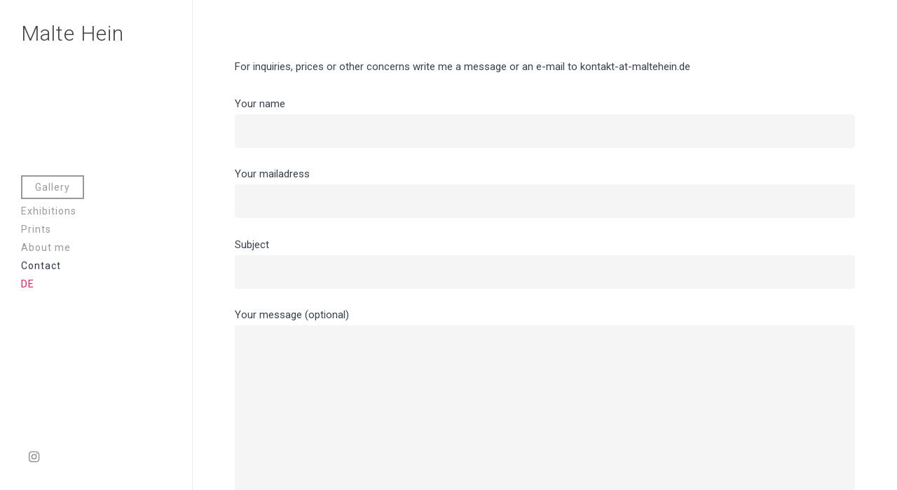

--- FILE ---
content_type: text/css
request_url: https://maltehein.de/wp-content/uploads/useanyfont/uaf.css?ver=1753751583
body_size: -18
content:
				@font-face {
					font-family: 'arca-majora';
					src: url('/wp-content/uploads/useanyfont/1023Arca-Majora.woff2') format('woff2'),
						url('/wp-content/uploads/useanyfont/1023Arca-Majora.woff') format('woff');
					  font-display: auto;
				}

				.arca-majora{font-family: 'arca-majora' !important;}

		

--- FILE ---
content_type: text/css
request_url: https://maltehein.de/wp-content/plugins/add-to-cart-button-customizations/src/public/css/woo-add-to-cart.css?ver=6.8.3
body_size: 125
content:
@charset "UTF-8";

@font-face {
  font-family: "wooaddtocart";
  src:url("fonts/wooaddtocart.woff") format("woff");
  font-weight: normal;
  font-style: normal;

}

[class*=" wooaddtocart-"]:before, [class*=" wooaddtocart-"]:after {
  font-family: "wooaddtocart" !important;
  font-style: normal !important;
  font-weight: normal !important;
  font-variant: normal !important;
  text-transform: none !important;
  line-height: 1;
  text-decoration: none;
  height: 1em;
  position: relative;
  top: 1px;
  display: inline-block;
  -webkit-font-smoothing: antialiased;
  -moz-osx-font-smoothing: grayscale;
}

[class*=" wooaddtocart-"]:before {
  padding-right: 5px;
}

[class*=" wooaddtocart-"]:after {
  padding-left: 5px;
}